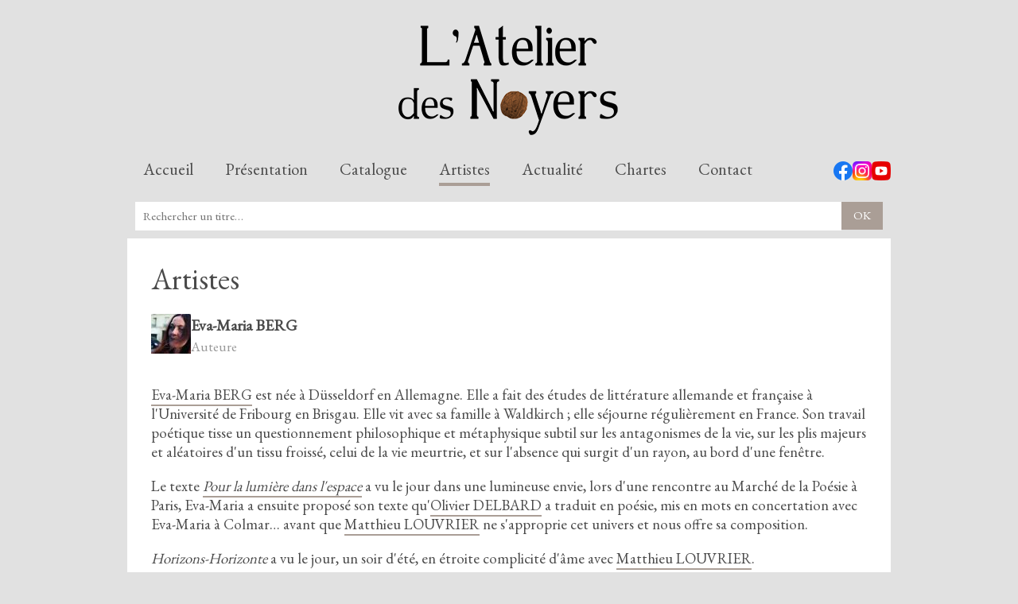

--- FILE ---
content_type: text/html; charset=utf-8
request_url: https://www.atelierdesnoyers.fr/artistes/eva-maria-berg,7
body_size: 3293
content:
<!DOCTYPE html PUBLIC "-//W3C//DTD XHTML 1.0 Strict//EN"
   "http://www.w3.org/TR/xhtml1/DTD/xhtml1-strict.dtd">

<html xmlns="http://www.w3.org/1999/xhtml" xml:lang="fr" lang="fr">

<head>
    <meta http-equiv="content-type" content="text/html; charset=utf-8" />
    <title>Artistes | L'Atelier des Noyers</title>
    <meta property="og:title" content="">
    <script type="text/javascript" src="//code.jquery.com/jquery-1.11.0.min.js"></script>
    <script type="text/javascript" src="//code.jquery.com/jquery-migrate-1.2.1.min.js"></script>
    <script type="text/javascript" src="/scripts/jquery.fancybox-v3beta/jquery.fancybox.js"></script>
    <script type="text/javascript" src="/scripts/jquery.matchHeight-min.js"></script>
    <script type="text/javascript" src="//cdnjs.cloudflare.com/ajax/libs/balance-text/3.3.1/balancetext.min.js"></script>
    <link href="https://fonts.googleapis.com/css?family=EB+Garamond" rel="stylesheet">
    <style type="text/css" media="screen"> @import url(/styles/core.css?1737725243); </style>
    <link href="/scripts/jquery.fancybox-v3beta/jquery.fancybox.css" rel="stylesheet">
    <link href="/scripts/jquery.fancybox-v3beta/jquery.fancybox-thumbs.css" rel="stylesheet" />
</head>

<body class="artistes">

<div id="container">

    <div id="header">
        <h1><a href="/">L'Atelier des Noyers</a></h1>
    </div><!-- // #header -->

    <div id="navigation">
        <div id="nav">
            <ul><!--
--><li id="nav-home"><a href="/">Accueil</a></li><!--
--><li id="nav-presentation"><a href="/presentation">Présentation</a></li><!--
--><li id="nav-catalogue"><a href="/catalogue">Catalogue</a></li><!--
--><li id="nav-artists" class="selected"><a href="/artistes">Artistes</a></li><!--
--><li id="nav-posts"><a href="/actualite">Actualité</a></li><!--
--><li id="nav-convention"><a href="/chartes">Chartes</a></li><!--
--><li id="nav-contact"><a href="/contact">Contact</a></li><!--
--></ul>        </div><!-- // nav -->
        <ul id="nav-social">
            <li><a class="facebook" href="https://www.facebook.com/atelierdesnoyers/" title="L'Atelier des Noyers sur Facebook" target="_blank">Facebook</a></li>
            <li><a class="instagram" href="https://www.instagram.com/atelierdesnoyers/" title="L'Atelier des Noyers sur Instagram" target="_blank">Instagram</a></li>
            <li><a class="youtube" href="https://www.youtube.com/@latelierdesnoyerseditions9251" title="L'Atelier des Noyers sur YouTube" target="_blank">YouTube</a></li>
        </ul><!-- // nav-social -->
    </div><!-- // navigation -->

    <div id="searchbox">
        <form action="/recherche" method="get">
            <input type="text" name="q" value="" placeholder="Rechercher un titre…">
            <input type="submit" value="OK">
        </form>
    </div><!-- // #searchbox -->
    
    <div id="content">
    <h2>Artistes</h2>



    <div id="artist">

        <div class="profile">
                            <img src="/thumbs.php/artists/photo/7_eva-maria-berg.-par-lydia-belostyk.paris-1.jpg?w=50&amp;h=50&amp;c=1" alt="Eva-Maria BERG" width="50" height="50" loading="lazy">
                        <div>
                <h3>Eva-Maria BERG</h3>
                <p class="role">Auteure</p>
            </div>
        </div>

        <div class="description">
                        <div class="text">
                <p><a href="/artistes/eva-maria-berg,7">Eva-Maria BERG</a> est née à Düsseldorf en Allemagne. Elle a fait des études de littérature allemande et française à l'Université de Fribourg en Brisgau. Elle vit avec sa famille à Waldkirch ; elle séjourne régulièrement en France. Son travail poétique tisse un questionnement philosophique et métaphysique subtil sur les antagonismes de la vie, sur les plis majeurs et aléatoires d'un tissu froissé, celui de la vie meurtrie, et sur l'absence qui surgit d'un rayon, au bord d'une fenêtre.</p>
<p>Le texte <em><a href="/catalogue/livres/collection-carnets-a5/pour-la-lumiere-dans-l-espace,842">Pour la lumière dans l'espace</a></em> a vu le jour dans une lumineuse envie, lors d'une rencontre au Marché de la Poésie à Paris, Eva-Maria a ensuite proposé son texte qu'<a href="/artistes/olivier-delbard,30">Olivier DELBARD</a> a traduit en poésie, mis en mots en concertation avec Eva-Maria à Colmar… avant que <a href="/artistes/matthieu-louvrier,53">Matthieu LOUVRIER</a> ne s'approprie cet univers et nous offre sa composition.</p>
<p><em>Horizons-Horizonte</em> a vu le jour, un soir d'été, en étroite complicité d'âme avec <a href="/artistes/matthieu-louvrier,53">Matthieu LOUVRIER</a>.</p>
<p>Eva-Maria écrit <em><a href="/catalogue/livres/collection-carnets-a5-portrait/etourdi-de-soleil,1385">Étourdi de soleil</a></em>, mis en images sous les magnifiques pinceaux de <a href="/artistes/yannick-bonvin-rey,16">Yannick BONVIN REY</a>, et nous revient avec <em><a href="/catalogue/livres/collection-carnets-a5/apprendre-a-respirer,1622">Apprendre à respirer</a></em> sur des images de <a href="/artistes/colette-ottmann,63">Colette OTTMANN</a>. Sa dernière collaboration à l'Atelier est <em>A l'orée du noir</em> avec les images de <a href="/artistes/yannick-bonvin-rey,16">Yannick BONVIN REY</a>.</p>
            </div><!-- // .text -->
        </div>

                <div class="social">
            <p>Plus d'information à propos de Eva-Maria :</p>
            <ul>
                <li><a href="http://www.eva-maria-berg.de/" target="_blank">http://www.eva-maria-berg.de/</a></li>                                            </ul>
        </div>
        
                    <div id="search">
                <h3>Découvrez les œuvres de Eva-Maria</h3>
                <ul class="products">
                                            <li class="product">
                            <a href="/catalogue/livres/collection-carnets-a5/a-l-oree-du-noir,1697" title="À l&#039;orée du noir">
                                <div class="image">
                                                                            <img src="/thumbs.php/products/1697_a-l-oree-du-noir-couv.jpg?w=273&amp;h=" alt="À l&#039;orée du noir" loading="lazy">
                                                                                                                <span class="ribbon"><span>Nouveauté</span></span>
                                                                    </div><!-- // .image -->
                                <h3>À l&#039;orée du noir</h3>
                                <p class="price">
                                    dans Livres                                    &ndash;
                                    15,00&nbsp;€
                                </p>
                            </a>
                        </li>
                                            <li class="product">
                            <a href="/catalogue/cartes-postales/apprendre-a-respirer,1621" title="Apprendre à respirer">
                                <div class="image">
                                                                            <img src="/thumbs.php/products/1621_apprendre-a-respirer-carte-00.jpg?w=273&amp;h=" alt="Apprendre à respirer" loading="lazy">
                                                                                                        </div><!-- // .image -->
                                <h3>Apprendre à respirer</h3>
                                <p class="price">
                                    dans Cartes postales                                    &ndash;
                                    15,00&nbsp;€
                                </p>
                            </a>
                        </li>
                                            <li class="product">
                            <a href="/catalogue/livres/collection-carnets-a5/apprendre-a-respirer,1622" title="Apprendre à respirer">
                                <div class="image">
                                                                            <img src="/thumbs.php/products/1622_apprendre-a-respirer-1-de-couv.jpg?w=273&amp;h=" alt="Apprendre à respirer" loading="lazy">
                                                                                                        </div><!-- // .image -->
                                <h3>Apprendre à respirer</h3>
                                <p class="price">
                                    dans Livres                                    &ndash;
                                    15,00&nbsp;€
                                </p>
                            </a>
                        </li>
                                            <li class="product">
                            <a href="/catalogue/livres/collection-carnets-a5-portrait/etourdi-de-soleil,1385" title="Étourdi de soleil">
                                <div class="image">
                                                                            <img src="/thumbs.php/products/1385_etourdi-de-soleil-couverture.jpg?w=273&amp;h=" alt="Étourdi de soleil" loading="lazy">
                                                                                                        </div><!-- // .image -->
                                <h3>Étourdi de soleil</h3>
                                <p class="price">
                                    dans Livres                                    &ndash;
                                    15,00&nbsp;€
                                </p>
                            </a>
                        </li>
                                            <li class="product">
                            <a href="/catalogue/livres/collection-horizons-panoramas/horizons-horizonte,1121" title="Horizons Horizonte">
                                <div class="image">
                                                                            <img src="/thumbs.php/products/1121_horizons-horizonte-couverture.jpg?w=273&amp;h=" alt="Horizons Horizonte" loading="lazy">
                                                                                                        </div><!-- // .image -->
                                <h3>Horizons Horizonte</h3>
                                <p class="price">
                                    dans Livres                                    &ndash;
                                    15,00&nbsp;€
                                </p>
                            </a>
                        </li>
                                            <li class="product">
                            <a href="/catalogue/livres/collection-carnets-a6/pour-la-lumiere-dans-l-espace,841" title="Pour la lumière dans l&#039;espace">
                                <div class="image">
                                                                            <img src="/thumbs.php/products/841_pour-la-lumiere-dans-l-espace-affiche-couverture.jpg?w=273&amp;h=" alt="Pour la lumière dans l&#039;espace" loading="lazy">
                                                                                                        </div><!-- // .image -->
                                <h3>Pour la lumière dans l&#039;espace</h3>
                                <p class="price">
                                    dans Livres                                    &ndash;
                                    12,00&nbsp;€
                                </p>
                            </a>
                        </li>
                                            <li class="product">
                            <a href="/catalogue/livres/collection-carnets-a5/pour-la-lumiere-dans-l-espace,842" title="Pour la lumière dans l&#039;espace">
                                <div class="image">
                                                                            <img src="/thumbs.php/products/842_pour-la-lumiere-dans-l-espace-affiche-couverture.jpg?w=273&amp;h=" alt="Pour la lumière dans l&#039;espace" loading="lazy">
                                                                                                        </div><!-- // .image -->
                                <h3>Pour la lumière dans l&#039;espace</h3>
                                <p class="price">
                                    dans Livres                                    &ndash;
                                    15,00&nbsp;€
                                </p>
                            </a>
                        </li>
                                    </ul>
            </div>
        
    </div>

    </div><!-- // #content -->
    
    <div id="footer">
        <div class="address">
            <p class="org">L'Atelier des Noyers</p>
            <p>7 rue des Noyers, 21160 Perrigny-lès-Dijon - <a href="mailto:atelierdesnoyers@orange.fr">atelierdesnoyers@orange.fr</a></p>
        </div>
        <ul class="links">
            <li><a href="/conditions-generales-de-vente">Conditions Générales de Vente</a></li>
            <li><a href="/mentions-legales">Mentions légales</a></li>
        </ul>
    </div><!-- // #footer -->

</div><!-- // #container -->

<script type="text/javascript">
jQuery(function($) {

$('.subcategories h3, .products h3').matchHeight(false);

$('a[rel^=fancybox]').fancybox({
    titlePosition:  'inside',
    loop:           false,
    openEffect:     'fade',
    closeEffect:    'fade',
    helpers:        {thumbs:true}
});

// balanceText($('#artists').find('.artist h3'), {watch: true});
balanceText($('#search').find('.product h3'), {watch: true});

});
</script>
<script type="text/javascript">
if ( location.host == 'atelierdesnoyers.fr' || location.host == 'www.atelierdesnoyers.fr' ) {
    (function(i,s,o,g,r,a,m){i['GoogleAnalyticsObject']=r;i[r]=i[r]||function(){
    (i[r].q=i[r].q||[]).push(arguments)},i[r].l=1*new Date();a=s.createElement(o),
    m=s.getElementsByTagName(o)[0];a.async=1;a.src=g;m.parentNode.insertBefore(a,m)
    })(window,document,'script','https://www.google-analytics.com/analytics.js','ga');
    ga('create', 'UA-88758230-1', 'auto');
    ga('send', 'pageview');
} // endif
</script>

<script defer src="https://static.cloudflareinsights.com/beacon.min.js/vcd15cbe7772f49c399c6a5babf22c1241717689176015" integrity="sha512-ZpsOmlRQV6y907TI0dKBHq9Md29nnaEIPlkf84rnaERnq6zvWvPUqr2ft8M1aS28oN72PdrCzSjY4U6VaAw1EQ==" data-cf-beacon='{"version":"2024.11.0","token":"ec4995e9e6424b228d3c4ef8ebaee35a","r":1,"server_timing":{"name":{"cfCacheStatus":true,"cfEdge":true,"cfExtPri":true,"cfL4":true,"cfOrigin":true,"cfSpeedBrain":true},"location_startswith":null}}' crossorigin="anonymous"></script>
</body>

</html>

<!-- 147.135.136.117 -->

--- FILE ---
content_type: text/css
request_url: https://www.atelierdesnoyers.fr/styles/core.css?1737725243
body_size: 2978
content:
@import url(table.css);
@import url(form.css);

body {
    margin:                 0;
    padding:                0;
    background:             #e1e1e1;
    color:                  #4a4a4a;
    font:                   17px/22px 'EB Garamond', serif;
}

a {
    color:                  inherit;
    border-bottom:          2px solid #aa9e96;
    text-decoration:        none;
}

.highlight {
    padding:                15px 35px;
    background:             #DDD8D5;
}

.quote {
    position:               relative;
    margin-top:             40px;
    margin-bottom:          40px;
    padding:                0 60px;
    font-size:              1.2em;
    font-style:             italic;
}

.quote:before {
    position:               absolute;
    top:                    0;
    left:                   0;
    content:                "“";
    color:                  #fff;
    line-height:            .4;
    font-size:              4em;
    font-weight:            bold;
}

.quote:after {
    position:               absolute;
    bottom:                 0;
    right:                  0;
    content:                "“";
    color:                  #fff;
    line-height:            .4;
    font-size:              4em;
    font-weight:            bold;
    transform:              rotate(180deg);
}

.nodata {
    padding:                60px 0;
    color:                  #DDD8D5;
    text-align:             center;
    font-size:              2em;
}


/** columns **/

.cols {
    overflow:               hidden;
}

.col-1-2 {
    float:                  left;
    width:                  calc( 100% / 2 - 20px );
    margin:                 0 20px 0 0;
}

.col-1-2 + .col-1-2 {
    margin:                 0 0 0 20px;
}



/** header ********************************************************************/

#header {
    text-align:             center;
}

#header h1 a {
    display:                block;
    width:                  290px;
    height:                 156px;
    margin:                 0 auto;
    color:                  inherit;
    text-decoration:        none;
    background:             url(images/logo_atelier_des_noyers.png) no-repeat;
    border:                 none;
    text-indent:            -100em;
    overflow:               hidden;
}


/** navigation ****************************************************************/

#navigation {
    display:                flex;
    align-items:            center;
    justify-content:        space-between;
    max-width:              960px;
    margin:                 0 auto;
}


/** nav ***********************************************************************/

#nav {
    text-align:             center;
}

#nav ul {
    margin:                 0;
    padding:                0;
    list-style:             none;
}

#nav li {
    display:                inline-block;
    margin:                 0 20px;
}

#nav a {
    display:                inline-block;
    padding-bottom:         10px;
    border-bottom-width:    0;
    color:                  inherit;
    text-decoration:        none;
    font-size:              1.2em;
}

#nav li.selected a,
#nav a:hover {
    padding-bottom:         6px;
    border-bottom:          4px solid #aa9e96;
}


/** searchbox *****************************************************************/

#searchbox {
    box-sizing:             border-box;
    /* display: none; */
    max-width:              960px;
    margin:                 10px auto 0;
    padding:                10px;
    /* background:             #e1e1e1; */
}

#searchbox form {
    display:                flex;
    align-items:            center;
    justify-content:        space-between;
}

#searchbox input {
    margin:                 0;
    border:                 0;
    font-size:              .9em;
}

#searchbox input[type=text] {
    flex:                   1;
    background:             #fff;
}


/** nav-social ****************************************************************/

#nav-social {
    display:                flex;
    align-items:            center;
    gap:                    10px;
    margin:                 0 0 5px;
    padding:                0;
    list-style:             none;
}

#nav-social a {
    display:                block;
    width:                  24px;
    height:                 24px;
    background:             no-repeat center center/cover;
    text-indent:            -100em;
    overflow:               hidden;
    text-decoration:        none;
    border:                 none;
}

#nav-social a.facebook {
    background-image:       url(images/facebook.png);
}

#nav-social a.instagram {
    background-image:       url(images/instagram.png);
}

#nav-social a.youtube {
    background-image:       url(images/youtube.png);
}



/** content *******************************************************************/

#content {
    max-width:              900px;
    margin:                 0 auto;
    padding:                30px;
    background:             #fff;
}

body.home #content {
    max-width:              920px;
    padding:                20px 20px 30px;
}

body:not(.home) #content h2 {
    margin-top:             10px;
    font-size:              2.2em;
    font-weight:            normal;
}



/** footer ********************************************************************/

#footer {
    padding:                20px 0;
    text-align:             center;
}

#footer p {
    margin:                 0;
}

#footer p.org {
    font-size:              1.2em;
}

#footer p.facebook {
    text-align:             center;
}

#footer p.facebook a {
    display:                inline-block;
    margin:                 20px 0 0;
    padding-left:           21px;
    background:             url(images/facebook.svg) no-repeat left center;
    background-size:        16px 16px;
    border-bottom:          none;
}

#footer p.facebook a span {
    border-bottom:          2px solid #aa9e96;
}

#footer .links {
    margin:                 20px 0 0;
    padding:                0;
    list-style:             none;
}

#footer .links li {
    display:                inline;
}

#footer .links li:first-child:after {
    content:                " -";
}


/** misc **********************************************************************/

/** payment-means **/

#payment-means {
    margin:                 60px 0 30px;
    text-align:             center;
}



/** home **********************************************************************/

/** home-intro **/

#home-intro {
    position:               relative;
}

#home-intro img {
    display:                block;
    width:                  100%;
    height:                 auto;
}

#home-intro p {
    position:               absolute;
    left:                   0;
    bottom:                 0;
    box-sizing:             border-box;
    width:                  100%;
    margin:                 0;
    padding:                20px 120px;
    background:             rgba(170,158,150,.85);
    color:                  #fff;
    text-align:             center;
    font-size:              26px;
    line-height:            34px;
}

/** home-presentation **/

#home-presentation {
    margin:                 50px 60px;
    -webkit-column-count:   2; /* Chrome, Safari, Opera */
    -moz-column-count:      2; /* Firefox */
    column-count:           2;
}

#home-presentation p {
    margin:                 0;
    padding:                0;
}

#home-presentation p.more {
    text-align:             right;
}

#home-presentation p.more a:after {
    content:                " ›";
}

/** home-message **/

#home-message {
    margin:                 -50px 60px 20px;
    padding:                20px;
    color:                  #FF8C00;
    font-size:              1.1em;
}

#home-message p {
    margin: 5px 0;
}

/** home-catalog **/

#home-catalog {
    margin:                 0 20px;
}

#home-catalog h2 {
    overflow:               hidden;
    margin:                 0 0 40px;
    text-align:             center;
    text-transform:         uppercase;
    font:                   30px/39px;
}

#home-catalog h2:before,
#home-catalog h2:after {
    content:                "";
    display:                inline-block;
    height:                 5px;
    border-top:             2px solid #ddd8d5;
    position:               relative;
    vertical-align:         middle;
    width:                  50%;
}

#home-catalog h2:before {
    right:                  1%;
    margin-left:            -50%;
}

#home-catalog h2:after {
    left:                   1%;
    margin-right:           -50%;
}

/* #home-catalog .categories {
    display:                flex;
    flex-wrap:              wrap;
    text-align:             center;
}

#home-catalog .category {
    flex:                   1 0 calc( 25% - 20px );
    margin:                 0 10px;
}

#home-catalog img {
    display:                block;
    width:                  calc( 100% - 2px );
    height:                 auto;
    background:             #ddd8d5;
    border:                 1px solid #AA9E96;
} */

#home-catalog .categories {
    display: flex;
    justify-content: space-between;
    flex-wrap: wrap;
    gap: 40px 0;
    text-align: center;
}

#home-catalog .categories img {
    display: block;
    width: 100%;
    height: auto;
    border: 1px solid #AA9E96;
}


/** home-calameo **/

#home-calameo {
    margin:                 40px 0 0;
    text-align:             center;
}

#home-calameo h2 {
    overflow:               hidden;
    margin:                 0 0 40px;
    text-align:             center;
    text-transform:         uppercase;
    font:                   30px/39px;
}

#home-calameo h2:before,
#home-calameo h2:after {
    content:                "";
    display:                inline-block;
    height:                 5px;
    border-top:             2px solid #ddd8d5;
    position:               relative;
    vertical-align:         middle;
    width:                  50%;
}

#home-calameo h2:before {
    right:                  1%;
    margin-left:            -50%;
}

#home-calameo h2:after {
    left:                   1%;
    margin-right:           -50%;
}

#home-calameo a {
    display:                inline-block;
    margin:                 0 10px;
}


/** presentation **************************************************************/

body.presentation .image {
    width:                  calc( ( 100% / 3 ) - 42px );
    margin:                 10px 0 40px 40px;
    float:                  right;
}

body.presentation .image img {
    display:                block;
    width:                  calc( 100% - 2px );
    height:                 auto;
    border:                 1px solid #AA9E96;
}

#presentation-authors {
    overflow:               hidden;
    margin-top:             40px;
    padding:                0 0 0 20px;
    border-top:             2px solid #ddd8d5;
}

#presentation-authors h3 {
    margin-top:             40px;
    margin-left:            -20px;
    clear:                  both;
}

#presentation-authors h3:first-child {
    margin-top:             30px;
}


/** category ******************************************************************/

#category {
    overflow:               hidden;
}

#category .description {
    width:                  300px;
    margin-right:           40px;
    float:                  left;
}

#category .description p {
    margin:                 0;
}

#category .subcategories {
    overflow:               hidden;
    margin:                 0;
    padding:                0;
    list-style:             none;
}

#category .description + .subcategories {
    float:                  left;
    width:                  560px;
    width:                  calc( 100% - 340px );
}

#category .subcategories li {
    display:                block;
    float:                  left;
    width:                  273px; /*160px;*/
    width:                  calc( ( 100% - 80px ) / 3 );
    margin:                 0 40px 60px 0;
    text-align:             center;
}

#category .description + .subcategories li {
    width:                  160px;
    width:                  calc( ( 100% - 80px ) / 3 );
}

#category .subcategories li:nth-child(3n + 3) {
    margin-right:           0;
}

#category .subcategories a {
    display:                block;
    border-bottom:          none;
}

#category .subcategories img {
    display:                block;
    width:                  271px; /*158px;*/  
    width:                  calc( 100% - 2px );
    height:                 auto;
    background:             #ddd8d5;
    border:                 1px solid #AA9E96;
}

#category .description + .subcategories img {
    width:                  158px;
    width:                  calc( 100% - 2px );
}

.category-subcategory {
    clear:                  both;
    overflow:               hidden;
    margin-bottom:          60px;
}


/** product *******************************************************************/

#product {
    overflow:               hidden;
}

#category .categories, 
#product .categories {
    margin:                 0 0 40px;
    padding:                10px 0 0;
    list-style:             none;
    border-top:             3px solid #ddd8d5;
    border-bottom:          3px solid #ddd8d5;
}

#category .categories li, 
#product .categories li {
    display:                inline-block;
    margin:                 0 30px 0 0;
    font-size:              1.2em;
}

#category .categories a, 
#product .categories a {
    position:               relative;
    display:                block;
    padding-bottom:         10px;
    border:                 none;
}

#category .categories a:hover:before, 
#product .categories a:hover:before,
#category .categories li.selected a:before, 
#product .categories li.selected a:before {
    position:               absolute;
    bottom:                 -4px;
    width:                  100%;
    content:                " ";
    display:                block;
    border-bottom:          5px solid #aa9e96;
}


/** images **/

#product .images {
    float:                  left;
    width:                  260px;
    margin:                 0 40px 0 0;
    background:             #ccc;
}

#product .images img {
    display:                block;
    width:                  258px;
    width:                  calc( 100% - 2px );
    height:                 auto;
    background:             #ddd8d5;
    border:                 1px solid #AA9E96;
}

/** content **/

#product .content {
    position:               relative;
    float:                  left;
    width:                  600px;
    width:                  calc( 100% - 300px );
}

#product .description_alt {
    margin: 20px 0;
    font-style: italic;
}

#product .basket {
    float:                  right;
    margin:                 0 0 40px 40px;
}

#product .basket form {
    margin:                 0;
    padding:                0;
}

#product .basket p {
    margin:                 0 0 20px;
    font-size:              1.6em;
}

#product .basket form input {
    display:                block;
    margin:                 10px 0;
}

#product .content h3 {
    margin-top:             0;
    font-size:              1.6em;
}


/** artists *******************************************************************/

/* .artist {
    clear:                  both;
    margin-bottom:          40px;
}

.artist:last-child {
    margin-bottom:          0;
}

.artist h3 small {
    display:                inline-block;
    margin-left:            10px;
    font-weight:            normal;
}

.artist .image {
    margin:                 10px 0 40px 40px;
    float:                  right;
} */
.artist {
    position: relative;
    display: block;
    border: none;
    text-align: center;    
}

.artist .image {
    aspect-ratio: 1;
}

.artist img {
    display: block;
    width: 100%;
    height: 100%;
    object-fit: cover;
    background: #f9f9f9;
}

.artist img.empty {
    background: url(images/logo_atelierdesnoyers_w1200-grayscale.png) no-repeat center center/80% auto;
}

.artist h3 {
    margin: 10px 0 5px;
}

.artist p {
    margin: 0;
}


#artists {
    display:                grid;
    grid-template-columns:  repeat(3, 1fr);
    grid-gap:               40px;
    grid-auto-rows:         minmax(100px, auto);
}

#artist .profile {
    display: flex;
    align-items: center;
    gap: 20px;
    margin-bottom: 20px;
}

#artist h3 {
    margin:          5px 0 0;
}

#artist .role {
    margin-top:             5px;
    margin-bottom:          0;
    color:                  #999;
}

#artist .description {
    display:                flex;
    flex-direction:         row-reverse;
    gap:                    40px;
}

#artist .description .text {
    flex:                   1;
    line-height: 1.3;
    font-size: 1.1em;
}

#artist .social ul {
    padding: 0 25px;
}

#artist #search {
    margin-top: 60px;
}

#artist #search > h3 {
    margin-bottom: 40px;
}

/** posts *********************************************************************/

#posts {
    display:                flex;
    flex-direction:         column;
    gap:                    30px;
}

.post {
    display:                flex;
    gap:                    30px;
    border:                 0;
}

.post .image  img {
    display: block;
}

.post .content > :first-child {
    margin-top: 10px;
}

.post .content > :last-child {
    margin-bottom: 0;
}

.post .date {
    color:                  #999;
}

/** conventions ***************************************************************/

.conventions {
    display: flex;
    flex-direction: column;
    gap: 40px;
}

.convention {
    display: flex;
    flex-direction: column;
    gap: 30px;
    padding: 30px;
    background: #ddd8d5;
    text-align: center;
}

.convention h3 {
    margin: 0;
}

.convention p {
    margin: 0;
}

.convention .summary {
    text-wrap: balance;
}

.convention .download {
    display: inline-block;
    padding: .5rem 1rem .5rem calc(1rem + 21px);
    background: #fff url(images/download.svg) no-repeat .75rem center/16px 16px;
    border: none;
}


/** products ******************************************************************/

.products {
    display:                grid;
    grid-template-columns:  repeat(3, 1fr);
    grid-gap:               40px;
    grid-auto-rows:         minmax(100px, auto);
    margin:                 0;
    padding:                0;
    list-style:             none;
}

.products .product {
    text-align:             center;
}

.products .product a {
    display:                block;
    border:                 initial;
}

.products .product .image {
    position:               relative;
    display:                flex;
    align-items:            flex-end;
    justify-content:        center;
    /* aspect-ratio:           1; */
}

.products .product .image img {
    box-sizing:             border-box;
    display:                block;
    max-width:              100%;
    max-height:             100%;
    border:                 1px solid #AA9E96;
}

.products .product h3 {
    height:                 initial !important;
    margin:                 10px 0 5px;
    /* text-wrap:              balance; */
}

.products .product .price {
    margin:                 0;
}

.products .product .ribbon {
    position:               absolute;
    right:                  0;
    bottom:                 0;
    z-index:                1;
    overflow:               hidden;
    width:                  120px;
    height:                 120px;
    text-align:             center;
    font-size:              0.9em;
}

.products .product .ribbon span {
    position:               absolute;
    bottom:                 24px;
    right:                  -26px;
    display:                block;
    width:                  120px;
    line-height:            20px;
    transform:              rotate(-45deg);
    -webkit-transform:      rotate(-45deg);
    color:                  #FFF;
    background:             darkorange;
    box-shadow:             0 3px 10px -5px rgba(0, 0, 0, 1);
    text-align:             center;
    text-transform:         uppercase;
    font-size:              .8em;
}



/** message *******************************************************************/

div.error {
    margin:                 20px 0;
    padding:                5px 15px;
    background:             #F1D8DB;
    color:                  #000;
}

div.error p {
    margin:                 5px 0;
    padding:                0;
}

div.error ul {
    margin:                 5px 0;
    padding:                0 25px;
    list-style:             square;
}

div.error a {
    color:                  #595051;
}


--- FILE ---
content_type: text/css
request_url: https://www.atelierdesnoyers.fr/styles/table.css
body_size: -245
content:
table {
    width:                  100%;
    margin:                 0;
    padding:                0;
    border-collapse:        collapse;
    border-color:           #ddd8d5;
}

th, td {
    width:                  100%;
    padding:                10px;
    border-color:           #ddd8d5;
    text-align:             left;
    white-space:            nowrap;
}

thead th {
    background:             #ddd8d5;
}

tfoot th {
    text-align:             right;
}


/** misc **********************************************************************/

th.number,
td.number {
    text-align:             center;
}

th.price,
td.price {
    text-align:             right;
}

--- FILE ---
content_type: text/css
request_url: https://www.atelierdesnoyers.fr/styles/form.css
body_size: 601
content:
@import url(form-reset.css);

input[type=text],
input[type=password],
input[type=number],
input[type=submit],
button[type=submit],
select, 
textarea {
    box-sizing:             border-box;
    -moz-box-sizing:        border-box;
    -webkit-box-sizing:     border-box;
    display:                inline-block;
    padding:                8px 10px;
    border:                 2px solid #ddd8d5;
    font-family:            inherit;
    font-size:              17px;
}

textarea {
    width:                  100%;
    height:                 20em;
}

select {
    height:                 37px;
    padding:                0 56px 0 6px;
    -webkit-box-sizing:     border-box;
    -moz-box-sizing:        border-box;
    box-sizing:             border-box;
    appearance:             none;
    background-image:       url(images/down-round-arrow.svg),
                            linear-gradient(to right, #ddd8d5, #ddd8d5);
    background-position:    calc( 100% - 10px ) calc( 100% / 2 ),
                            100% 0;
    background-size:        20px 20px,
                            40px 40px;
    background-repeat:      no-repeat;
    text-overflow:          ellipsis;
}

option {
    padding:                8px 10px;
}

input[type=submit], 
button[type=submit], 
a.button {
    padding:                10px 15px;
    background:             #aa9e96;
    border:                 none;
    color:                  #fff;
    cursor:                 pointer;
}

/** misc **/

input.quantity {
    width:                  4em;
    text-align:             center;
}

span.required {
    color:                  #c00;
    font-weight:            bold;
}


fieldset {
    margin:                 0 0 40px;
    padding:                0 20px 20px;
    border:                 2px solid #ddd8d5;
}

fieldset legend {
    padding:                0 10px;
    color:                  #aa9e96;
    text-transform:         uppercase;
}

fieldset div {
    overflow:               hidden;
    margin:                 20px 0 0 ;
}

fieldset label {
    float:                  left;
    display:                block;
    width:                  35%;
    height:                 36px;
    line-height:            36px;
    border-bottom:          1px solid #ddd8d5;
    font-family:            inherit;
    font-size:              17px;
}

fieldset ul {
    margin:                 0;
    padding:                0 0 0 20px;
    list-style:             none;
}

fieldset ul label {
    float:                  none;
    display:                inline-block;
    width:                  auto;
    margin-left:            10px;
    border:                 none;
}

fieldset ul label.underlined {
    width:                  30%;
    border-bottom:          1px solid #ddd8d5;
}

fieldset div input[type=text],
fieldset div select {
    float:                  right;
    width:                  60%;
}

fieldset .nono {
    display:                none;
}

div.submitArea {
    text-align:             center;
}

div.buttons {
    text-align:             center;
}

div.buttons ul {
    margin:                 20px 0;
    padding:                0;
    list-style:             none;
    text-align:             center;
}

div.buttons li {
    display:                inline-block;
    margin:                 0 10px;
}

div.buttons a {
    box-sizing:             border-box;
    -moz-box-sizing:        border-box;
    -webkit-box-sizing:     border-box;
    display:                inline-block;
    margin:                 0;
    padding:                7px 15px 8px;
    background:             rgba(170,158,150,.6); /*#ddd8d5;*/
    border:                 none;
    color:                  #fff;
    font-family:            inherit;
    font-size:              17px;
}

div.buttons input {
    box-sizing:             border-box;
    -moz-box-sizing:        border-box;
    -webkit-box-sizing:     border-box;
    display:                inline-block;
    margin-top:             -4px;
    background:             rgba(170,158,150,.6); /*#ddd8d5;*/
}

div.buttons input[type=submit],
div.buttons button[type=submit],
div.buttons .primary {
    background:             #aa9e96;
}

span.hint {
    display:                inline-block;
    margin:                 5px 0 0 calc( 35% + 45px );
    color:                  #aa9e96;
    font-size:              .9em;
}

span.hint a {
    border-bottom:          2px solid #aa9e96;
}

/** erreurs *******************************************************************/

div.form-errors {
    margin:                 20px 0;
    padding:                5px 15px;
    background:             #F1D8DB;
    color:                  #000;
}

div.form-errors p {
    margin:                 5px 0;
    padding:                0;
}

div.form-errors ul {
    margin:                 5px 0;
    padding:                0 25px;
    list-style:             square;
}

div.form-errors a {
    color:                  #595051;
}
